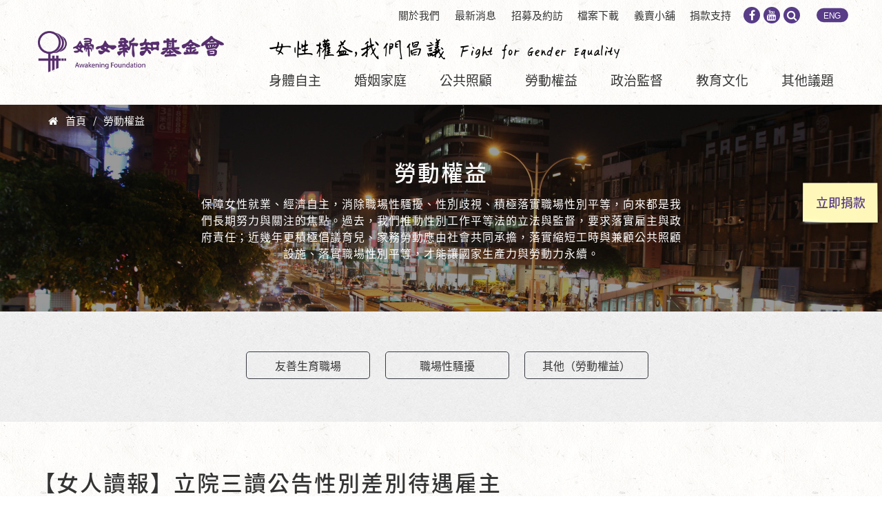

--- FILE ---
content_type: text/html; charset=utf-8
request_url: https://www.awakening.org.tw/topic/2334
body_size: 11058
content:
<!DOCTYPE html>
<html xmlns="http://www.w3.org/1999/xhtml" xml:lang="zh-hant" version="XHTML+RDFa 1.0" dir="ltr"
  xmlns:fb="http://ogp.me/ns/fb#"
  xmlns:og="http://ogp.me/ns#"
  xmlns:article="http://ogp.me/ns/article#"
  xmlns:book="http://ogp.me/ns/book#"
  xmlns:profile="http://ogp.me/ns/profile#"
  xmlns:video="http://ogp.me/ns/video#"
  xmlns:product="http://ogp.me/ns/product#">

    <head profile="http://www.w3.org/1999/xhtml/vocab">
        <meta name="google-site-verification" content="_v4rfAwjI4IQziXXzbX40EEOIK1aH83edBzgD9POJaM" />
        <meta http-equiv="Content-Type" content="text/html; charset=utf-8" />
<meta property="fb:app_id" content="532256707138222" />
<link rel="shortcut icon" href="https://www.awakening.org.tw/sites/default/files/favico_1.png" type="image/png" />
<meta name="viewport" content="width=device-width, initial-scale=1, maximum-scale=1" />
<meta name="description" content="立院三讀公告性別差別待遇雇主" />
<link rel="image_src" href="https://www.awakening.org.tw/sites/default/files/uploadfile-1153.jpg" />
<meta property="fb:app_id" content="532256707138222" />
<meta property="og:description" content="立院三讀公告性別差別待遇雇主" />
<meta property="og:image" content="https://www.awakening.org.tw/sites/default/files/uploadfile-1153.jpg" />
        <title>【女人讀報】立院三讀公告性別差別待遇雇主 | 婦女新知基金會</title>
        <link type="text/css" rel="stylesheet" href="https://www.awakening.org.tw/sites/default/files/css/css_xE-rWrJf-fncB6ztZfd2huxqgxu4WO-qwma6Xer30m4.css" media="all" />
<link type="text/css" rel="stylesheet" href="https://www.awakening.org.tw/sites/default/files/css/css_uxxnjfQU-rSLvNo_Up3bCq6E3Pu_Kwzh2bHYsLrpcEU.css" media="all" />
<link type="text/css" rel="stylesheet" href="https://www.awakening.org.tw/sites/default/files/css/css_zUpoRNsS38LYIysn3PUKOzM30a-abTIuoNL0au3qgPE.css" media="all" />
<style type="text/css" media="all">
<!--/*--><![CDATA[/*><!--*/
#fbcomments,.fb-comments,.fb-comments iframe,.fb-comments span{width:100% !important;}

/*]]>*/-->
</style>
<link type="text/css" rel="stylesheet" href="https://www.awakening.org.tw/sites/default/files/css/css_iClnGRev0JAAHD4I53B_Bv4T7OpebbFerYBp606pF_4.css" media="all" />
<link type="text/css" rel="stylesheet" href="https://www.awakening.org.tw/sites/default/files/css/css_cRZa4yeCT4KF4FkHkaVR3sdTPvR0BnO1GKvzwXR56QM.css" media="all" />
<style type="text/css" media="all">
<!--/*--><![CDATA[/*><!--*/
.view-unit-banner{background-color:#FFFFFF;background-image:url('https://www.awakening.org.tw/sites/default/files/styles/1366x300/public/files/banner/IMG_1756.JPG?itok=g2G7dSpp');background-repeat:no-repeat;background-attachment:scroll;background-position:left top;}

/*]]>*/-->
</style>
<link type="text/css" rel="stylesheet" href="https://www.awakening.org.tw/sites/default/files/css/css_47DEQpj8HBSa-_TImW-5JCeuQeRkm5NMpJWZG3hSuFU.css" media="all" />
        <link rel="stylesheet" type="text/css" href="https://www.awakening.org.tw/sites/all/themes/superhero/js/slick/slick-theme.css"/>
        <script type="text/javascript" src="https://www.awakening.org.tw/sites/default/files/js/js_s5koNMBdK4BqfHyHNPWCXIL2zD0jFcPyejDZsryApj0.js"></script>
<script type="text/javascript" src="https://www.awakening.org.tw/sites/default/files/js/js_onbE0n0cQY6KTDQtHO_E27UBymFC-RuqypZZ6Zxez-o.js"></script>
<script type="text/javascript" src="https://www.awakening.org.tw/sites/default/files/js/js_a1RRNP2hCWSgo_gaWNb6YyOZepNq7Ok-yIqqMyLdIBo.js"></script>
<script type="text/javascript" src="https://www.awakening.org.tw/sites/default/files/js/js_7HcMddxzjSbLc4D6r7jIEvzRLpBQF75tptHyPcpt_v4.js"></script>
<script type="text/javascript" src="https://www.awakening.org.tw/sites/all/modules/mobile_navigation/js/mobile_menu.js?t9ba5g"></script>
<script type="text/javascript" src="https://www.awakening.org.tw/sites/all/modules/mobile_navigation/mobile_navigation.js?t9ba5g"></script>
<script type="text/javascript">
<!--//--><![CDATA[//><!--
window.a2a_config=window.a2a_config||{};window.da2a={done:false,html_done:false,script_ready:false,script_load:function(){var a=document.createElement('script'),s=document.getElementsByTagName('script')[0];a.type='text/javascript';a.async=true;a.src='https://static.addtoany.com/menu/page.js';s.parentNode.insertBefore(a,s);da2a.script_load=function(){};},script_onready:function(){da2a.script_ready=true;if(da2a.html_done)da2a.init();},init:function(){for(var i=0,el,target,targets=da2a.targets,length=targets.length;i<length;i++){el=document.getElementById('da2a_'+(i+1));target=targets[i];a2a_config.linkname=target.title;a2a_config.linkurl=target.url;if(el){a2a.init('page',{target:el});el.id='';}da2a.done=true;}da2a.targets=[];}};(function ($){Drupal.behaviors.addToAny = {attach: function (context, settings) {if (context !== document && window.da2a) {if(da2a.script_ready)a2a.init_all('page');da2a.script_load();}}}})(jQuery);a2a_config.callbacks=a2a_config.callbacks||[];a2a_config.callbacks.push({ready:da2a.script_onready});a2a_config.templates=a2a_config.templates||{};
//--><!]]>
</script>
<script type="text/javascript" src="https://www.awakening.org.tw/sites/default/files/js/js_uDBooRri_7PX-N2obrtR3jB5l7X4slKI2jkXr5wkzpc.js"></script>
<script type="text/javascript">
<!--//--><![CDATA[//><!--
jQuery.extend(Drupal.settings, {"basePath":"\/","pathPrefix":"","setHasJsCookie":0,"ajaxPageState":{"theme":"superhero","theme_token":"S3Sp2K8Rws9uNTu4Hgfpefp4kL78q3YexD-JtM6Q-wE","js":{"https:\/\/www.awakening.org.tw\/sites\/all\/modules\/civicrm\/js\/insights.js?v62cd084":1,"0":1,"sites\/all\/modules\/jquery_update\/replace\/jquery\/1.10\/jquery.min.js":1,"misc\/jquery-extend-3.4.0.js":1,"misc\/jquery-html-prefilter-3.5.0-backport.js":1,"misc\/jquery.once.js":1,"misc\/drupal.js":1,"misc\/form-single-submit.js":1,"sites\/all\/modules\/google_cse\/google_cse.js":1,"sites\/all\/modules\/extlink\/extlink.js":1,"public:\/\/languages\/zh-hant__P_XZxkgcgClMW-zsg7IYepW5Cc-x58e2923A9P4x9o.js":1,"sites\/all\/modules\/superhero_framework\/superhero_dropdown\/js\/superhero-dropdown.js":1,"sites\/all\/modules\/mobile_navigation\/js\/mobile_menu.js":1,"sites\/all\/modules\/mobile_navigation\/mobile_navigation.js":1,"1":1,"sites\/all\/themes\/superhero\/vendor\/bootstrap\/js\/bootstrap.min.js":1,"sites\/all\/themes\/superhero\/vendor\/jquery.appear.js":1,"sites\/all\/themes\/superhero\/js\/superhero.js":1,"sites\/all\/themes\/superhero\/js\/superhero-sticky.js":1},"css":{"modules\/system\/system.base.css":1,"modules\/system\/system.menus.css":1,"modules\/system\/system.messages.css":1,"modules\/system\/system.theme.css":1,"modules\/book\/book.css":1,"modules\/field\/theme\/field.css":1,"sites\/all\/modules\/google_cse\/google_cse.css":1,"profiles\/neticrmp\/modules\/logintoboggan\/logintoboggan.css":1,"modules\/node\/node.css":1,"modules\/search\/search.css":1,"modules\/user\/user.css":1,"sites\/all\/modules\/extlink\/extlink.css":1,"sites\/all\/modules\/views\/css\/views.css":1,"sites\/all\/modules\/ckeditor\/css\/ckeditor.css":1,"sites\/all\/modules\/civicrm\/neticrm\/civicrm_neweb\/civicrm_neweb.css":1,"sites\/all\/modules\/ctools\/css\/ctools.css":1,"sites\/all\/modules\/book_made_simple\/book_made_simple.css":1,"profiles\/neticrmp\/modules\/neticrm_preset\/neticrm_preset.css":1,"0":1,"sites\/all\/modules\/superhero_framework\/superhero_dropdown\/css\/superhero-dropdown.css":1,"sites\/all\/modules\/mobile_navigation\/mobile_navigation.css":1,"sites\/all\/modules\/addtoany\/addtoany.css":1,"sites\/all\/themes\/superhero\/vendor\/bootstrap\/css\/bootstrap.min.css":1,"sites\/all\/themes\/superhero\/vendor\/bootstrap\/css\/bootstrap-theme.min.css":1,"sites\/all\/modules\/civicrm\/css\/civicrm.css":1,"sites\/all\/modules\/civicrm\/css\/extras.css":1,"sites\/all\/themes\/superhero\/vendor\/font-awesome\/css\/font-awesome.min.css":1,"sites\/all\/themes\/superhero\/vendor\/animate.css":1,"sites\/all\/themes\/superhero\/css\/main.css":1,"1":1,"public:\/\/css\/superhero-theme-preset1.css":1}},"googleCSE":{"cx":"016739345681392223711:gzjl1od4p8q","resultsWidth":980,"domain":"www.google.com","showWaterMark":1},"civicrm":{"resourceBase":"https:\/\/www.awakening.org.tw\/sites\/all\/modules\/civicrm\/"},"better_exposed_filters":{"views":{"unit_banner":{"displays":{"block_10":{"filters":[]}}},"topic_term":{"displays":{"block_3":{"filters":[]}}}}},"mobile_navigation":{"breakpoint":"all and (min-width: 740px) and (min-device-width: 740px), (max-device-width: 800px) and (min-width: 740px) and (orientation:landscape)","menuSelector":"#block-menu-menu-mobilemenu","menuPlugin":"basic","showEffect":"expand_down","showItems":"all","tabHandler":1,"menuWidth":"65","specialClasses":0,"mainPageSelector":"#page","useMask":1,"menuLabel":"\u003Ci class=\u0022fa fa-bars\u0022 aria-hidden=\u0022true\u0022\u003E\u003C\/i\u003E","expandActive":0},"extlink":{"extTarget":"_blank","extClass":0,"extLabel":"(link is external)","extImgClass":0,"extSubdomains":1,"extExclude":"","extInclude":"","extCssExclude":"","extCssExplicit":"","extAlert":0,"extAlertText":"This link will take you to an external web site.","mailtoClass":0,"mailtoLabel":"(link sends e-mail)"},"urlIsAjaxTrusted":{"\/topic\/2334":true}});
//--><!]]>
</script>
    </head>
    <body class="html not-front not-logged-in no-sidebars page-node page-node- page-node-2334 node-type-topic wide ltr" >
        <div class="body-innerwrapper">
            <div id="skip-link">
                <a href="#main-content" class="element-invisible element-focusable">移至主內容</a>
            </div>
                        <div  class="page body">
   <section  id="section-header" class="section section-header">
		<div class="container">
		<div class="row">
			<div class="region region-logo col-xs-6 col-sm-3 col-md-3 col-lg-3">
		<div class="site-logo clearfix">
		<a href="/" rel="home"><img src="https://www.awakening.org.tw/sites/default/files/logo.png" id="logo"/></a>	</div>
		<div id="block-block-2" class="block block-block donate-fixed">

    
  <div class="content">
    <p><a class="donate-link" href="https://www.awakening.org.tw/civicrm/contribute/transact?reset=1&amp;id=1">立即捐款</a></p>
  </div>
</div>
</div>
<div class="region region-header-first col-sm-9 col-md-9 col-lg-9">
	<div id="block-search-form" class="block block-search">

    
  <div class="content">
    <form class="google-cse" action="/topic/2334" method="post" id="search-block-form" accept-charset="UTF-8"><div><div class="container-inline">
      <h2 class="element-invisible">搜尋表單</h2>
    <div class="control-group form-type-textfield form-item-search-block-form form-item">
  <label class="element-invisible control-label" for="edit-search-block-form--2">搜尋 </label>
<div class="controls"> <input title="輸入您想要搜尋的關鍵字。" type="text" id="edit-search-block-form--2" name="search_block_form" value="" size="15" maxlength="128" class="form-text" />
</div></div>
<div class="form-actions form-wrapper" id="edit-actions"><button class="btn btn-primary form-submit" id="edit-submit" name="op" value="搜尋" type="submit">搜尋</button>
</div><input type="hidden" name="form_build_id" value="form-77wDMg1otkFrBLvy68DJq_mrHphN12s_c_dHr39wFeE" />
<input type="hidden" name="form_id" value="search_block_form" />
</div>
</div></form>  </div>
</div>
<div id="block-menu-menu-mobilemenu" class="block block-menu mobile-element mainmenu-extra">

    
  <div class="content">
    <ul class="menu"><li class="first leaf mobile-donate mobile-link"><a href="/civicrm/contribute/transact?reset=1&amp;id=1">立即捐款</a></li>
<li class="leaf mobile-product mobile-link"><a href="/contribution/products">義賣小舖</a></li>
<li class="leaf about"><a href="/about">關於我們</a></li>
<li class="expanded"><span class="nolink">議題</span><ul class="menu"><li class="first leaf"><a href="/topic/autonomy">身體自主</a></li>
<li class="leaf"><a href="/topic/family">婚姻家庭</a></li>
<li class="leaf"><a href="/topic/publiccare">公共照顧</a></li>
<li class="leaf"><a href="/topic/laborrights">勞動權益</a></li>
<li class="leaf"><a href="/topic/education">教育文化</a></li>
<li class="leaf"><a href="/topic/political">政治監督</a></li>
<li class="last leaf"><a href="/topic/others">其他議題</a></li>
</ul></li>
<li class="leaf"><a href="/news">最新消息</a></li>
<li class="leaf"><a href="/recruit/volunteer">招募及約訪</a></li>
<li class="leaf"><a href="/publications">出版品</a></li>
<li class="leaf"><a href="/support">捐款支持</a></li>
<li class="last leaf"><a href="/english">English</a></li>
</ul>  </div>
</div>
<div id="block-block-3" class="block block-block top-icons">

    
  <div class="content">
    <p><a href="https://www.facebook.com/awakeningfoundation/"><i aria-hidden="true" class="fa fa-facebook"></i></a><a href="https://www.youtube.com/@awakening_foundation"><i aria-hidden="true" class="fa fa-youtube"></i></a><span class="search-icon"><i aria-hidden="true" class="fa fa-search"></i></span><a class="menu-eng" href="/english">ENG</a></p>
  </div>
</div>
<div id="block-menu-menu-submenu" class="block block-menu">

    
  <div class="content">
    <ul class="menu"><li class="first leaf"><a href="/about">關於我們</a></li>
<li class="leaf"><a href="/news">最新消息</a></li>
<li class="leaf"><a href="/recruit/volunteer">招募及約訪</a></li>
<li class="leaf"><a href="https://www.awakening.org.tw/downloads/all">檔案下載</a></li>
<li class="leaf"><a href="https://www.awakening.org.tw/contribution/products">義賣小舖</a></li>
<li class="last leaf"><a href="/support">捐款支持</a></li>
</ul>  </div>
</div>
</div>
<div class="region region-menu col-xs-6 col-sm-9 col-md-9 col-lg-9">
         
	<div id="block-block-10" class="block block-block slogan">

    
  <div class="content">
    <p>女性權益,我們倡議 Fight for Gender Equality</p>
  </div>
</div>
<div id="block-superhero-dropdown-superhero-dropdown-block-1" class="block block-superhero-dropdown">

    
  <div class="content">
    <div class="superhero-dropdown">
<ul class="menu"><li class="first expanded"><a href="/topic/autonomy" title="身體自主">身體自主</a><ul class="menu"><li class="first leaf"><a href="/topic/category/22" title="性騷擾性侵害">性騷擾性侵害</a></li>
<li class="leaf"><a href="/topic/category/23" title="生育自主">生育自主</a></li>
<li class="leaf"><a href="/topic/category/24" title="性工作">性工作</a></li>
<li class="last leaf"><a href="/topic/category/44" title="女體迷思">女體迷思</a></li>
</ul></li>
<li class="expanded"><a href="/topic/family" title="婚姻家庭">婚姻家庭</a><ul class="menu"><li class="first leaf"><a href="/topic/category/26" title="婚姻平權及伴侶權益">婚姻平權及伴侶權益</a></li>
<li class="leaf"><a href="/topic/category/27" title="親屬繼承">親屬繼承</a></li>
<li class="leaf"><a href="/topic/category/28" title="家事事件法">家事事件法</a></li>
<li class="leaf"><a href="/topic/category/29" title="從母姓及身分證運動">從母姓及身分證運動</a></li>
<li class="last leaf"><a href="/topic/category/30" title="廢除刑法通姦罪">廢除刑法通姦罪</a></li>
</ul></li>
<li class="expanded"><a href="/topic/publiccare" title="公共照顧">公共照顧</a><ul class="menu"><li class="first leaf"><a href="/topic/category/32" title="幼兒托育">幼兒托育</a></li>
<li class="last leaf"><a href="/topic/category/33" title="長期照顧">長期照顧</a></li>
</ul></li>
<li class="expanded"><a href="/topic/laborrights" title="勞動權益">勞動權益</a><ul class="menu"><li class="first leaf"><a href="/topic/category/35" title="友善生育職場">友善生育職場</a></li>
<li class="leaf"><a href="/topic/category/36" title="職場性騷擾">職場性騷擾</a></li>
<li class="last leaf"><a href="/topic/category/37" title="其他（勞動權益）">其他（勞動權益）</a></li>
</ul></li>
<li class="expanded"><a href="/topic/political" title="政治監督">政治監督</a><ul class="menu"><li class="first leaf"><a href="/topic/category/39" title="女性參政與選舉監督">女性參政與選舉監督</a></li>
<li class="last leaf"><a href="/topic/category/40" title="政策監督與性別主流化">政策監督與性別主流化</a></li>
</ul></li>
<li class="expanded"><a href="/topic/education" title="教育文化">教育文化</a><ul class="menu"><li class="first leaf"><a href="/topic/category/42" title="性別平等教育">性別平等教育</a></li>
<li class="leaf"><a href="/topic/category/43" title="媒體改造">媒體改造</a></li>
<li class="last leaf"><a href="/topic/category/45" title="習俗文化">習俗文化</a></li>
</ul></li>
<li class="last expanded"><a href="/topic/others" title="其他議題">其他議題</a><ul class="menu"><li class="first leaf"><a href="/topic/category/47" title="年金改革">年金改革</a></li>
<li class="leaf"><a href="/topic/category/48" title="司法改革">司法改革</a></li>
<li class="leaf"><a href="/topic/category/49" title="新移民權益">新移民權益</a></li>
<li class="last leaf"><a href="/topic/category/135" title="其他（其他議題）">其他（其他議題）</a></li>
</ul></li>
</ul></div>
  </div>
</div>
</div>
		</div>
	</div>
</section>
<section  id="section-slideshow" class="section section-slideshow">
		<div class="sh-container">
		<div class="row">
			<div class="region region-slideshow">
	<div id="block-superhero-breadcrumb-superhero-breadcrumb" class="block block-superhero-breadcrumb container">

    
  <div class="content">
    <h2 class="element-invisible">您在這裡</h2><div class="breadcrumb"><i class="fa fa-home" aria-hidden="true"></i>  <a href="/">首頁</a><span class="divider">/</span><a href="/topic/laborrights">勞動權益</a></div>  </div>
</div>
<div id="block-views-unit-banner-block-10" class="block block-views">

    
  <div class="content">
    <div class="view view-unit-banner view-id-unit_banner view-display-id-block_10 view-dom-id-50e41d88e6a741f65781b2757945cac2">
            <div class="view-header">
      <a href="/node/3904/edit" id="edit-banner">[編輯]</a>    </div>
  
  
  
      <div class="view-content clearfix">
        <div class="views-row views-row-1 views-row-odd views-row-first views-row-last">
      
  <div class="views-field views-field-field-banner">        <div class="field-content"></div>  </div>  
  <div>        <h1>勞動權益</h1>  </div>  
  <div class="views-field views-field-field-longtext">        <div class="field-content">保障女性就業、經濟自主，消除職場性騷擾、性別歧視、積極落實職場性別平等，向來都是我們長期努力與關注的焦點。過去，我們推動性別工作平等法的立法與監督，要求落實雇主與政府責任；近幾年更積極倡議育兒、家務勞動應由社會共同承擔，落實縮短工時與兼顧公共照顧設施、落實職場性別平等，才能讓國家生產力與勞動力永續。</div>  </div>  
          <div class="bg-mask"></div>    </div>
    </div>
  
  
  
  
  
  
</div>  </div>
</div>
</div>
		</div>
	</div>
</section>
<section  id="section-user" class="section section-user">
		<div class="container">
		<div class="row">
			<div class="region region-user-fourth">
	<div id="block-views-topic-term-block-3" class="block block-views">

    
  <div class="content">
    <div class="view view-topic-term view-id-topic_term view-display-id-block_3 view-dom-id-27f6c654a32cfb375f68dc6d1163420d">
        
  
  
      <div class="view-content clearfix">
      <div class="item-list">    <ul>          <li class="views-row views-row-1 views-row-odd views-row-first">  
  <div class="views-field views-field-name">        <span class="field-content"><a href="/topic/category/35">友善生育職場</a></span>  </div></li>
          <li class="views-row views-row-2 views-row-even">  
  <div class="views-field views-field-name">        <span class="field-content"><a href="/topic/category/36">職場性騷擾</a></span>  </div></li>
          <li class="views-row views-row-3 views-row-odd views-row-last">  
  <div class="views-field views-field-name">        <span class="field-content"><a href="/topic/category/37">其他（勞動權益）</a></span>  </div></li>
      </ul></div>    </div>
  
  
  
  
  
  
</div>  </div>
</div>
</div>
		</div>
	</div>
</section>
<section  id="section-content" class="section section-content">
		<div class="container">
		<div class="row">
			<div class="region region-content col-md-9 col-lg-9">
	<a id="main-content"></a>
                    <h2 class="page_title">【女人讀報】立院三讀公告性別差別待遇雇主</h2>            		<div id="block-system-main" class="block block-system">

    
  <div class="content">
    <div id="node-2334" class="node node-topic node-promoted clearfix">

            <div class="submitted">
      2014/05/30    </div>
  
  <div class="content">
    <div class="field field-name-body field-type-text-with-summary field-label-hidden">
    <div class="field-items">
          <div class="field-item even"><p><span style="font-size:16px"><strong>立院三讀公告性別差別待遇雇主</strong></span></p>
<p><span style="font-size:16px">（中央社記者曾盈瑜台北30日電）</span></p>
<p><span style="font-size:16px">立法院院會今天三讀修正通過性別工作平等法部分條文，可公布性別、性傾向差別待遇雇主姓名，且實習生、派遣勞工納入保障。</span></p>
<p><span style="font-size:16px"></span></p>
<p><span style="font-size:16px">三讀修正通過條文規定，實習生在實習期間受性騷擾時，適用性平法規定。</span></p>
<p>三讀修正通過條文也賦予要派單位等同雇主責任，應防治性騷擾行為發生，不得對派遣勞工有明示、暗示性要求，相關言辭或行為，作為勞務契約成立、續存或變更等條件。</p>
<p><span style="font-size:16px">三讀修正通過條文規定，雇主不允許受僱者請生理假、產假或育嬰假，或因此視為缺勤，影響受僱者全勤獎金、考績或受僱者依法提申訴而被解僱、調職時，罰鍰由原本新台幣1萬元到10萬元提高為2萬元到30萬元，並公布違規雇主姓名或名稱、負責人姓名，限期改善；屆期未改善者按次處罰。</span></p>
<p><span style="font-size:16px">此外，現行法律規定，招募、考績、福利、薪資給付或退休若因性別或性傾向而有差別待遇，可處10萬元到50萬元罰鍰，三讀修正通過條文新增罰則，將公布違規雇主姓名或名稱、負責人姓名，並限期改善；屆期未改善者應按次處罰。1030530</span></p>
<p><span style="font-size:16px"><img alt="" src="../upload/uploadfile-1153.jpg" /></span></p>
<p><span style="font-size:16px">原文網址：<a href="http://www.cna.com.tw/news/aipl/201405300222-1.aspx#.U4hNsNL89oI.facebook" style="TEXT-TRANSFORM: none; TEXT-INDENT: 0px; FONT: 16px/24px 微軟正黑體, 新細明體, Arial, Helvetica, sans-serif; WHITE-SPACE: normal; LETTER-SPACING: 1px; COLOR: rgb(0,0,0); WORD-SPACING: 0px; TEXT-DECORATION: underline; -webkit-text-stroke-width: 0px">http://www.cna.com.tw/news/aipl/201405300222-1.aspx#.U4hNsNL89oI.facebook</a></span></p>
<p><span style="font-size:16px"> </span></p>
</div>
      </div>
</div>
<div class="field field-name-field-category field-type-taxonomy-term-reference field-label-inline clearfix">
      <div class="field-label">議題分類:&nbsp;</div>
    <div class="field-items">
          <div class="field-item even"><a href="/topic/laborrights">勞動權益</a></div>
          <div class="field-item odd"><a href="/topic/category/35">友善生育職場</a></div>
          <div class="field-item even"><a href="/topic/category/36">職場性騷擾</a></div>
          <div class="field-item odd"><a href="/topic/category/37">其他（勞動權益）</a></div>
      </div>
</div>
    </div>

  <ul class="links inline"><li class="addtoany first last"><span><span class="a2a_kit a2a_kit_size_32 a2a_target addtoany_list" id="da2a_1">
      <a class="a2a_button_facebook"></a>
<a class="a2a_button_line"></a>
<a class="a2a_button_twitter"></a>
      
      
    </span>
    <script type="text/javascript">
<!--//--><![CDATA[//><!--
if(window.da2a)da2a.script_load();
//--><!]]>
</script></span></li>
</ul>

</div>
  </div>
</div>
<div id="block-facebook-comments-facebook-comments" class="block block-facebook-comments">

    
  <div class="content">
    <div id="fb-root"></div>
<script>(function(d, s, id) {
  var js, fjs = d.getElementsByTagName(s)[0];
  if (d.getElementById(id)) {return;}
  js = d.createElement(s); js.id = id;
  js.src = "//connect.facebook.net/zh_TW/all.js#xfbml=1";
  fjs.parentNode.insertBefore(js, fjs);
}(document, "script", "facebook-jssdk"));</script>
<div class="fb-comments fb-comments-fluid" data-href="https://www.awakening.org.tw/topic/2334" data-num-posts="5" data-width="620" data-colorscheme="light"></div>
  </div>
</div>
</div>
<div class="region region-sidebar-second col-xs-12 col-sm-12 col-md-3 col-lg-3">
	<div id="block-block-13" class="block block-block fan-page-block">

    
  <div class="content">
    <p><iframe allowtransparency="true" frameborder="0" height="440" scrolling="no" src="https://www.facebook.com/plugins/page.php?href=https%3A%2F%2Fwww.facebook.com%2Fawakeningfoundation%2F&amp;tabs=timeline&amp;width=270&amp;height=440&amp;small_header=false&amp;adapt_container_width=true&amp;hide_cover=false&amp;show_facepile=true" style="border:none;overflow:hidden" width="270"></iframe></p>
  </div>
</div>
</div>
		</div>
	</div>
</section>
<section  id="section-footer" class="section section-footer">
		<div class="container">
		<div class="row">
			<div class="region region-bottom-first">
	<div id="block-menu-menu-footer" class="block block-menu">

    
  <div class="content">
    <ul class="menu"><li class="first leaf" id="to-top"><span class="nolink">TOP</span></li>
<li class="leaf"><a href="http://2017.awakening.org.tw/recruit/volunteer">志工招募</a></li>
<li class="leaf"><a href="http://2017.awakening.org.tw/recruit/intern">實習生申請</a></li>
<li class="leaf"><a href="http://2017.awakening.org.tw/recruit/interview">研究訪談申請</a></li>
<li class="leaf"><a href="http://2017.awakening.org.tw/recruit/visit">參訪預約</a></li>
<li class="leaf"><a href="https://www.awakening.org.tw/contact">聯絡我們</a></li>
<li class="last leaf"><a href="/content/5923">隱私權政策</a></li>
</ul>  </div>
</div>
</div>
<div class="region region-bottom-second col-xs-12 col-sm-12 col-md-4 col-lg-4">
	<div id="block-block-11" class="block block-block footer-social">

    
  <div class="content">
    <p>關注我們 ：<a href="https://www.facebook.com/awakeningfoundation/"><i aria-hidden="true" class="fa fa-facebook"></i></a><a href="https://www.youtube.com/channel/UCvPD9qOjHohAXz6EgCRWs4A"><i aria-hidden="true" class="fa fa-youtube"></i></a></p>
  </div>
</div>
</div>
<div class="region region-bottom-third col-xs-12 col-sm-12 col-md-4 col-lg-4">
	<div id="block-block-1" class="block block-block">

    
  <div class="content">
    <p>地址：106033 台北市和平東路三段36號5樓之一<br />
電話：(02)2502-8715<br />
傳真：(02)2502-8725<br />
統一編號：00968178<br />
統一發票愛心碼：3899<br />
劃撥帳號：11713774<br />
E-mail：<a class="Xx" dir="ltr" href="mailto:awakening1982@awakening.org.tw" rel="nofollow noreferrer" tabindex="-1" target="_blank">awakening1982@awakening.org.tw</a></p>
  </div>
</div>
</div>
<div class="region region-bottom-fourth col-xs-12 col-sm-12 col-md-4 col-lg-4">
	<div id="block-block-12" class="block block-block newspaper-block">

    <h2>訂閱電子報</h2>
  
  <div class="content">
    <div class="description">填寫訂閱電子報</div>
<form action="/civicrm/profile/create?gid=14&amp;reset=1" id="Edit" method="post" name="Edit" novalidate="novalidate">
<div><input name="submit_once_check" type="hidden" value="submit-once-59e5d4649b018" /> <input name="add_to_group" type="hidden" value="2" /> <input name="_qf_default" type="hidden" value="Edit:next" /></div>
<script type="text/javascript" src="/sites/all/modules/civicrm/js/Common.js"></script><div id="crm-container" lang="zh" xml:lang="zh" xml:lang="zh">
<div class="form-layout-compressed">
<div class="crm-section editrow_last_name-section form-item" id="editrow-last_name">
<div class="label"><label for="last_name">姓氏</label></div>
<div class="edit-value">
<div class="crm-form-elem crm-form-textfield"><input class="form-text big" id="last_name" maxlength="64" name="last_name" size="30" type="text" /></div>
</div>
</div>
<div class="crm-section editrow_first_name-section form-item" id="editrow-first_name">
<div class="label"><label for="first_name">名字 <span class="crm-marker" title="此欄位不可空白。">*</span> </label></div>
<div class="edit-value">
<div class="crm-form-elem crm-form-textfield"><input class="form-text big required" id="first_name" maxlength="64" name="first_name" size="30" type="text" /></div>
</div>
</div>
<div class="crm-section editrow_email-Primary-section form-item" id="editrow-email-Primary">
<div class="label"><label for="email-Primary">電子郵件 <span class="crm-marker" title="此欄位不可空白。">*</span> </label></div>
<div class="edit-value">
<div class="crm-form-elem crm-form-textfield"><input class="form-text big required" id="email-Primary" maxlength="64" name="email-Primary" size="30" type="text" /></div>
</div>
</div>
</div>
<!-- end form-layout-compressed for last profile --><div class="crm-submit-buttons"><span class="crm-button crm-button_qf_Edit_next"><input class="form-submit default" data="submit-once" id="_qf_Edit_next" name="_qf_Edit_next" type="submit" value="送出" /></span></div>
</div>
</form>
<script type="text/javascript">
<!--//--><![CDATA[// ><!--

  cj('form input:not([type="submit"])').keydown(function (e) {
    if (e.keyCode == 13) {
      if(cj(this).attr('id') == 'neticrm_sort_name_navigation'){
        return true;
      }
      var inputs = cj(this).parents("form").eq(0).find(':input:visible');
      if (inputs[inputs.index(this) + 1] != null && ( inputs.index(this) + 1 ) < inputs.length) {                    
          inputs[inputs.index(this) + 1].focus();
      }
      cj(this).blur();
      e.preventDefault();
      return false;
    }
  });

//--><!]]>
</script>  </div>
</div>
</div>
<div class="region region-footer-first">
	<div id="block-block-5" class="block block-block col-xs-12">

    
  <div class="content">
    <p>2022 ©版權所有 財團法人婦女新知基金會 All Rights Reserved.　　　　本網站由 <a href="http://netivism.com.tw">網絡行動科技 NETivism</a> 製作</p>
  </div>
</div>
</div>
		</div>
	</div>
</section>
</div>

             <div class="region region-page-bottom">
	  <script>
    if (typeof navigator.doNotTrack === 'object' && !navigator.doNotTrack) {
      var _paq = window._paq = window._paq || [];
      _paq.push(['setCustomDimension', 1, document.domain]);
      _paq.push(['setDocumentTitle', document.domain + "/" + document.title]);
      _paq.push(['trackPageView']);
      (function() {
        var u="//analytics.neticrm.tw/";
        _paq.push(['setTrackerUrl', u+'matomo.php']);
        _paq.push(['setSiteId', '1']);
        var d=document, g=d.createElement('script'), s=d.getElementsByTagName('script')[0];
        g.async=true; g.src=u+'matomo.js'; s.parentNode.insertBefore(g,s);
      })();
    }
  </script>

</div>
<script type="text/javascript" defer="defer" src="https://www.awakening.org.tw/sites/all/modules/civicrm/js/insights.js?v62cd084&amp;t9ba5g"></script>
<script type="text/javascript">
<!--//--><![CDATA[//><!--
da2a.targets=[
{title:"\u3010\u5973\u4eba\u8b80\u5831\u3011\u7acb\u9662\u4e09\u8b80\u516c\u544a\u6027\u5225\u5dee\u5225\u5f85\u9047\u96c7\u4e3b",url:"https:\/\/www.awakening.org.tw\/topic\/2334"}];
da2a.html_done=true;if(da2a.script_ready&&!da2a.done)da2a.init();da2a.script_load();
//--><!]]>
</script>
        </div>
    </body>
</html>

--- FILE ---
content_type: image/svg+xml
request_url: https://www.awakening.org.tw/sites/all/themes/superhero/images/svg/line-01.svg
body_size: 307
content:
<svg xmlns="http://www.w3.org/2000/svg" width="1180" height="11" viewBox="0 0 1180 11">
    <path fill="none" fill-rule="evenodd" stroke="#606060" d="M0 1.534c146.436 0 292.876-.346 439.308 0 27.707.066 55.428.475 83.039 1.235 49.429 1.36 98.478 4.108 147.985 5.12 153.835 3.148 50.57-.83 196.788-6.007 70.941-2.512 128.86 2.515 195.94 7.597 32.772 2.483 22.897-4.807 62.007-7.898 17.8-1.407 36.622.172 54.933.258"/>
</svg>


--- FILE ---
content_type: application/javascript
request_url: https://www.awakening.org.tw/sites/default/files/js/js_7HcMddxzjSbLc4D6r7jIEvzRLpBQF75tptHyPcpt_v4.js
body_size: 2384
content:
Drupal.locale = { 'pluralFormula': function ($n) { return Number(1); }, 'strings': {"":{"Cancel":"\u53d6\u6d88","all":"\u5168\u90e8\u986f\u793a","Edit":"\u7de8\u8f2f","none":"\u7121","Upload":"\u4e0a\u50b3","Close":"\u95dc\u9589","Log messages":"\u65e5\u8a8c\u8a0a\u606f","Please select a file.":"\u65b0\u9078\u64c7\u4e00\u500b\u6a94\u6848","Only files with the following extensions are allowed: %files-allowed.":"\u50c5\u5141\u8a31\u4e0b\u5217\u526f\u6a94\u540d\uff1a%files-allowed\u3002","You are not allowed to operate on more than %num files.":"\u4f60\u4e0d\u88ab\u5141\u8a31\u64cd\u4f5c\u8d85\u904e %num \u500b\u6a94\u6848\u3002","Please specify dimensions within the allowed range that is from 1x1 to @dimensions.":"\u8acb\u6307\u5b9a\u5c3a\u5bf8\u5728\u88ab\u5141\u8a31\u7684\u7bc4\u570d\uff0c\u5f9e 1x1 \u5230 @dimensions \u3002","%filename is not an image.":"%filename \u4e0d\u662f\u4e00\u500b\u5716\u6a94\u3002","Do you want to refresh the current directory?":"\u4f60\u60f3\u8981\u91cd\u65b0\u6574\u7406\u76ee\u524d\u7684\u76ee\u9304\uff1f","Delete selected files?":"\u522a\u9664\u9078\u5b9a\u7684\u6a94\u6848\uff1f","Please select a thumbnail.":"\u8acb\u9078\u64c7\u4e00\u500b\u7e2e\u5716\u3002","You must select at least %num files.":"\u4f60\u5fc5\u9808\u9078\u64c7\u81f3\u5c11 %num \u500b\u6a94\u6848\u3002","You can not perform this operation.":"\u4f60\u4e0d\u80fd\u57f7\u884c\u9019\u9805\u64cd\u4f5c\u3002","Insert file":"\u63d2\u5165\u6a94\u6848","Change view":"\u8b8a\u66f4\u6aa2\u8996","Disabled":"\u505c\u7528","Enabled":"\u555f\u7528","Search":"\u641c\u5c0b","Add":"\u65b0\u589e","Configure":"\u8a2d\u7f6e","All":"\u6240\u6709","OK":"\u78ba\u5b9a","This field is required.":"\u6b64\u6b04\u4f4d\u662f\u5fc5\u9700\u7684\u3002","Show":"\u986f\u793a","Allowed HTML tags":"\u53ef\u4f7f\u7528\u7684 HTML \u6a19\u7c64","Select all rows in this table":"\u9078\u53d6\u8868\u683c\u4e2d\u7684\u6240\u6709\u5217","Deselect all rows in this table":"\u53d6\u6d88\u9078\u53d6\u8868\u683c\u4e2d\u7684\u6240\u6709\u5217","Not published":"\u672a\u767c\u8868","Please wait...":"\u8acb\u7a0d\u7b49...","Hide":"\u96b1\u85cf","Not in book":"\u4e0d\u5b58\u5728\u624b\u518a\u4e2d","New book":"\u5efa\u7acb\u65b0\u624b\u518a","By @name on @date":"\u7531 @name \u65bc @date \u767c\u8868","By @name":"\u4f9d\u540d\u7a31","Not in menu":"\u4e0d\u5b58\u5728\u9078\u55ae\u4e2d","Alias: @alias":"\u5225\u540d\uff1a@alias","No alias":"\u6c92\u6709\u8def\u5f91\u5225\u540d","New revision":"\u5efa\u7acb\u4fee\u8a02\u7248\u672c","Drag to re-order":"\u6293\u53d6\u9805\u76ee\u9032\u884c\u91cd\u65b0\u6392\u5217","Changes made in this table will not be saved until the form is submitted.":"\u5728\u9001\u51fa\u9019\u500b\u8868\u55ae\u4e4b\u524d\uff0c\u9019\u500b\u8868\u683c\u4e2d\u7684\u8b8a\u66f4\u4e0d\u6703\u88ab\u5132\u5b58\u3002","The changes to these blocks will not be saved until the \u003Cem\u003ESave blocks\u003C\/em\u003E button is clicked.":"\u9019\u4e9b\u5340\u584a\u7684\u8b8a\u66f4\u4e0d\u6703\u88ab\u5132\u5b58\u8d77\u4f86\uff0c\u9664\u975e\u60a8\u6309\u4e0b\u003Cem\u003E\u5132\u5b58\u5340\u584a\u003C\/em\u003E \u7684\u6309\u9215\u3002","This permission is inherited from the authenticated user role.":"\u6b64\u6b0a\u9650\u7e7c\u627f\u81ea\u8a3b\u518a\u4f7f\u7528\u8005\u89d2\u8272\u3002","No revision":"\u6c92\u6709\u4fee\u8a02\u7248\u672c","@number comments per page":"\u6bcf\u9801\u56de\u61c9\u6578\u91cf @number\u500b","Requires a title":"\u9700\u8981\u586b\u5beb\u6a19\u984c","Not restricted":"\u672a\u53d7\u9650\u5236","(active tab)":"(\u4f5c\u7528\u4e2d\u9801\u7c64)","An AJAX HTTP error occurred.":"\u767c\u751f\u4e00\u500b AJAX HTTP \u932f\u8aa4\u3002","HTTP Result Code: !status":"HTTP \u7d50\u679c\u78bc\uff1a!status","An AJAX HTTP request terminated abnormally.":"\u6709\u500b\u4e0d\u6b63\u5e38\u7d50\u675f\u7684 AJAX HTTP \u8cc7\u6e90\u8acb\u6c42","Debugging information follows.":"\u9644\u4e0a\u5075\u932f\u8cc7\u8a0a\u3002","Path: !uri":"\u8def\u5f91\uff1a!uri","StatusText: !statusText":"\u72c0\u614b\u6587\u5b57\uff1a!statusText","ResponseText: !responseText":"\u56de\u61c9\u6587\u5b57\uff1a!responseText","ReadyState: !readyState":"ReadyState: !readyState","Not customizable":"\u7121\u6cd5\u81ea\u8a02","Restricted to certain pages":"\u53d7\u9650\u65bc\u7279\u5b9a\u9801\u9762","The block cannot be placed in this region.":"\u7121\u6cd5\u628a\u5340\u584a\u653e\u5230\u9019\u500b\u5340\u57df\u3002","Hide summary":"\u96b1\u85cf\u6458\u8981","Edit summary":"\u7de8\u8f2f\u6458\u8981","Don\u0027t display post information":"\u4e0d\u8981\u986f\u793a\u6587\u7ae0\u7684\u5f35\u8cbc\u8cc7\u8a0a","The selected file %filename cannot be uploaded. Only files with the following extensions are allowed: %extensions.":"\u9078\u64c7\u7684\u6a94\u6848%filename\u7121\u6cd5\u4e0a\u8f09\u3002\u53ea\u6709\u4ee5\u4e0b\u985e\u578b\u7684\u6a94\u6848\u88ab\u5141\u8a31\uff1a%extensions\u3002","Re-order rows by numerical weight instead of dragging.":"\u900f\u904e\u6578\u5b57\u6b0a\u91cd\u65b9\u5f0f\u4f86\u9032\u884c\u91cd\u65b0\u6392\u5e8f\u3002","Show row weights":"\u986f\u793a\u5217\u6b04\u6b0a\u91cd","Hide row weights":"\u96b1\u85cf\u5217\u6b04\u6b0a\u91cd","Autocomplete popup":"\u81ea\u52d5\u5b8c\u6210\u5feb\u986f","Searching for matches...":"\u6b63\u5728\u67e5\u627e\u5339\u914d\u9805..."}} };;
jQuery(document).ready(function($){

	$('.superhero-mobile-menu-toggle').click(function(){
		$('.superhero-dropdown').toggleClass('open');
	})
});
